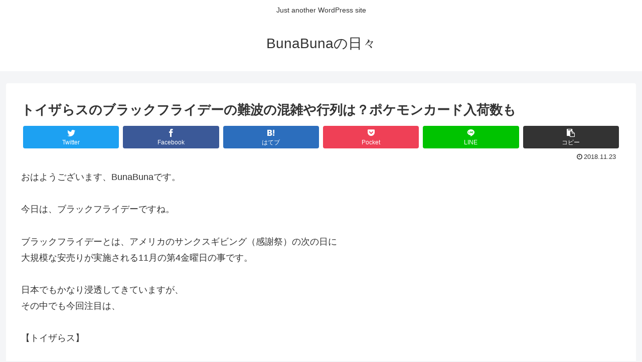

--- FILE ---
content_type: text/html; charset=utf-8
request_url: https://www.google.com/recaptcha/api2/aframe
body_size: 267
content:
<!DOCTYPE HTML><html><head><meta http-equiv="content-type" content="text/html; charset=UTF-8"></head><body><script nonce="lc9YqlIHjkB0TZcz26AdHw">/** Anti-fraud and anti-abuse applications only. See google.com/recaptcha */ try{var clients={'sodar':'https://pagead2.googlesyndication.com/pagead/sodar?'};window.addEventListener("message",function(a){try{if(a.source===window.parent){var b=JSON.parse(a.data);var c=clients[b['id']];if(c){var d=document.createElement('img');d.src=c+b['params']+'&rc='+(localStorage.getItem("rc::a")?sessionStorage.getItem("rc::b"):"");window.document.body.appendChild(d);sessionStorage.setItem("rc::e",parseInt(sessionStorage.getItem("rc::e")||0)+1);localStorage.setItem("rc::h",'1768811778167');}}}catch(b){}});window.parent.postMessage("_grecaptcha_ready", "*");}catch(b){}</script></body></html>